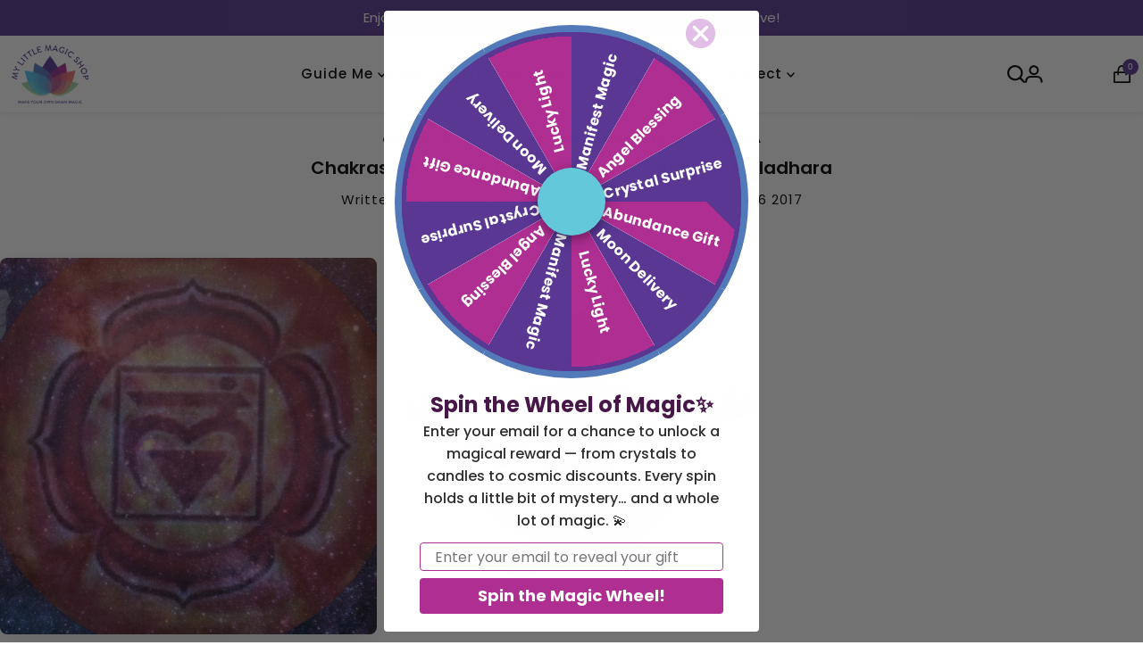

--- FILE ---
content_type: text/css;charset=UTF-8
request_url: https://cached.rebuyengine.com/api/v1/widgets/styles?id=9679&format=css&cache_key=1768352061
body_size: -505
content:
#rebuy-widget-9679 .rebuy-product-grid{min-width:100%!important}

--- FILE ---
content_type: text/javascript
request_url: https://cdn.shopify.com/extensions/019ba19e-b758-7bef-8249-e95faaeb4f30/ushopaid-288/assets/ushopaid-app.js
body_size: 1028
content:
import{t as _}from"./ushopaid-theme.js";(function(){const e=document.createElement("link").relList;if(e&&e.supports&&e.supports("modulepreload"))return;for(const o of document.querySelectorAll('link[rel="modulepreload"]'))s(o);new MutationObserver(o=>{for(const n of o)if(n.type==="childList")for(const i of n.addedNodes)i.tagName==="LINK"&&i.rel==="modulepreload"&&s(i)}).observe(document,{childList:!0,subtree:!0});function r(o){const n={};return o.integrity&&(n.integrity=o.integrity),o.referrerPolicy&&(n.referrerPolicy=o.referrerPolicy),o.crossOrigin==="use-credentials"?n.credentials="include":o.crossOrigin==="anonymous"?n.credentials="omit":n.credentials="same-origin",n}function s(o){if(o.ep)return;o.ep=!0;const n=r(o);fetch(o.href,n)}})();const p="modulepreload",x=function(t,e){return t[0]==="."?new URL(t,e).href:t},f={},a=function(e,r,s){let o=Promise.resolve();if(r&&r.length>0){const n=document.getElementsByTagName("link");o=Promise.all(r.map(i=>{if(i=x(i,s),i in f)return;f[i]=!0;const d=i.endsWith(".css"),h=d?'[rel="stylesheet"]':"";if(!!s)for(let c=n.length-1;c>=0;c--){const u=n[c];if(u.href===i&&(!d||u.rel==="stylesheet"))return}else if(document.querySelector(`link[href="${i}"]${h}`))return;const l=document.createElement("link");if(l.rel=d?"stylesheet":p,d||(l.as="script",l.crossOrigin=""),l.href=i,document.head.appendChild(l),d)return new Promise((c,u)=>{l.addEventListener("load",c),l.addEventListener("error",()=>u(new Error(`Unable to preload CSS for ${i}`)))})}))}return o.then(()=>e()).catch(n=>{const i=new Event("vite:preloadError",{cancelable:!0});if(i.payload=n,window.dispatchEvent(i),!i.defaultPrevented)throw n})};function g(){return"xxxxxxxx-xxxx-4xxx-yxxx-xxxxxxxxxxxx".replace(/[xy]/g,function(t){let e=Math.random()*16|0;return(t==="x"?e:e&3|8).toString(16)})}function m(){let t="UShopAidCustomer",e;try{e=JSON.parse(localStorage.getItem(t)||"{}")}catch{e={}}return e.token&&e.token.length===8&&(e.token=void 0),e.email=(()=>{var r,s;return((s=(r=window.__UShopAidLiquidData)==null?void 0:r.customer)==null?void 0:s.email)||e.email})(),e.token=e.token||g().replaceAll("-",""),localStorage.setItem(t,JSON.stringify(e)),e}function y(t){document.readyState==="loading"?document.addEventListener("DOMContentLoaded",t):t()}function v(){const t=EventTarget.prototype.addEventListener;EventTarget.prototype.addEventListener=function(...e){this!=null&&this.__ush_not_other_listener&&(e==null?void 0:e[0])!=="ush_listener"||((e==null?void 0:e[0])==="ush_listener"&&e.shift(),t.call(this,...e))}}var w={buildTime:"202601091515"};(function(){window.__UShopAidWidgets,window.__UShopAidWidgets.customer=m,window.__UShopAidWidgets.ready=y;{const t=m(),e=window.__UShopAidWidgets.buildTime=`${w.buildTime}`;console.log(`%c[${e}]`,"background:#50a14f",`Welcome customer: ${t.email||t.token}`)}v(),a(()=>import("./ushopaid-block.js").then(t=>t.i),__vite__mapDeps([0,1]),import.meta.url),a(()=>import("./ushopaid-block.js").then(t=>t.a),__vite__mapDeps([0,1]),import.meta.url),a(()=>import("./ushopaid-block.js").then(t=>t.b),__vite__mapDeps([0,1]),import.meta.url),window.__UShopAidWidgets.ready(()=>{_.initialRender().then(t=>{console.log("uShopAid theme ready!")}),console.log("uShopAid ready!"),window.sessionStorage.setItem("_ushopaid_initial_ts",""+new Date().getTime())})})();
function __vite__mapDeps(indexes) {
  if (!__vite__mapDeps.viteFileDeps) {
    __vite__mapDeps.viteFileDeps = ["./ushopaid-block.js","./ushopaid-theme.js"]
  }
  return indexes.map((i) => __vite__mapDeps.viteFileDeps[i])
}